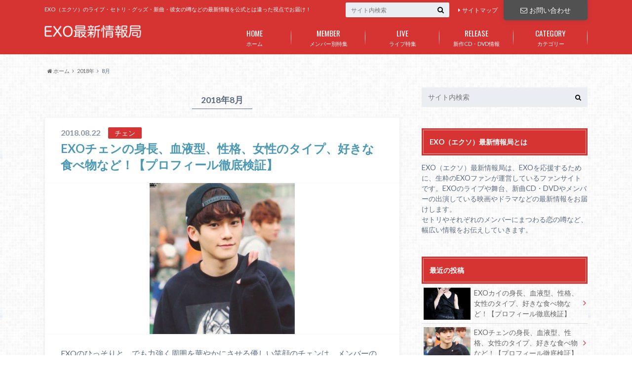

--- FILE ---
content_type: text/html; charset=UTF-8
request_url: http://exo-joho.com/date/2018/08
body_size: 11087
content:
<!doctype html>

<!--[if lt IE 7]><html lang="ja" class="no-js lt-ie9 lt-ie8 lt-ie7"><![endif]-->
<!--[if (IE 7)&!(IEMobile)]><html lang="ja" class="no-js lt-ie9 lt-ie8"><![endif]-->
<!--[if (IE 8)&!(IEMobile)]><html lang="ja" class="no-js lt-ie9"><![endif]-->
<!--[if gt IE 8]><!--> <html lang="ja" class="no-js"><!--<![endif]-->

	<head>
		<meta charset="utf-8">

		<meta http-equiv="X-UA-Compatible" content="IE=edge">

		<title>8月, 2018 | EXO（エクソ）最新情報局</title>

		<meta name="HandheldFriendly" content="True">
		<meta name="MobileOptimized" content="320">
		<meta name="viewport" content="width=device-width, initial-scale=1"/>
		<link rel="apple-touch-icon" href="http://exo-joho.com/wp-content/uploads/2018/03/favicon.png">
		<link rel="icon" href="http://exo-joho.com/wp-content/uploads/2018/03/favicon.png">

		<link rel="pingback" href="http://exo-joho.com/xmlrpc.php">

		<!--[if IE]><link rel="shortcut icon" href="http://exo-joho.com/wp-content/uploads/2018/03/favicon.png"><![endif]-->		<!--[if lt IE 9]>
		<script src="//html5shiv.googlecode.com/svn/trunk/html5.js"></script>
		<script src="//css3-mediaqueries-js.googlecode.com/svn/trunk/css3-mediaqueries.js"></script>
		<![endif]-->

<!-- GAタグ -->
<script>
  (function(i,s,o,g,r,a,m){i['GoogleAnalyticsObject']=r;i[r]=i[r]||function(){
  (i[r].q=i[r].q||[]).push(arguments)},i[r].l=1*new Date();a=s.createElement(o),
  m=s.getElementsByTagName(o)[0];a.async=1;a.src=g;m.parentNode.insertBefore(a,m)
  })(window,document,'script','//www.google-analytics.com/analytics.js','ga');

  ga('create', 'UA-115191098-1', 'auto');
  ga('send', 'pageview');

</script>

<meta name="google-site-verification" content="9i2DEUxqcs0nUwQf-EuHzG61wogK6pzfwkNmfCfTB2o" />
		
<!-- All in One SEO Pack 2.4.5.1 by Michael Torbert of Semper Fi Web Design[425,454] -->
<meta name="robots" content="noindex,follow" />

<link rel="canonical" href="http://exo-joho.com/date/2018/08" />
<!-- /all in one seo pack -->
<link rel='dns-prefetch' href='//ajax.googleapis.com' />
<link rel='dns-prefetch' href='//fonts.googleapis.com' />
<link rel='dns-prefetch' href='//maxcdn.bootstrapcdn.com' />
<link rel='dns-prefetch' href='//s.w.org' />
<link rel="alternate" type="application/rss+xml" title="EXO（エクソ）最新情報局 &raquo; フィード" href="http://exo-joho.com/feed" />
<link rel="alternate" type="application/rss+xml" title="EXO（エクソ）最新情報局 &raquo; コメントフィード" href="http://exo-joho.com/comments/feed" />
		<script type="text/javascript">
			window._wpemojiSettings = {"baseUrl":"https:\/\/s.w.org\/images\/core\/emoji\/11\/72x72\/","ext":".png","svgUrl":"https:\/\/s.w.org\/images\/core\/emoji\/11\/svg\/","svgExt":".svg","source":{"concatemoji":"http:\/\/exo-joho.com\/wp-includes\/js\/wp-emoji-release.min.js"}};
			!function(e,a,t){var n,r,o,i=a.createElement("canvas"),p=i.getContext&&i.getContext("2d");function s(e,t){var a=String.fromCharCode;p.clearRect(0,0,i.width,i.height),p.fillText(a.apply(this,e),0,0);e=i.toDataURL();return p.clearRect(0,0,i.width,i.height),p.fillText(a.apply(this,t),0,0),e===i.toDataURL()}function c(e){var t=a.createElement("script");t.src=e,t.defer=t.type="text/javascript",a.getElementsByTagName("head")[0].appendChild(t)}for(o=Array("flag","emoji"),t.supports={everything:!0,everythingExceptFlag:!0},r=0;r<o.length;r++)t.supports[o[r]]=function(e){if(!p||!p.fillText)return!1;switch(p.textBaseline="top",p.font="600 32px Arial",e){case"flag":return s([55356,56826,55356,56819],[55356,56826,8203,55356,56819])?!1:!s([55356,57332,56128,56423,56128,56418,56128,56421,56128,56430,56128,56423,56128,56447],[55356,57332,8203,56128,56423,8203,56128,56418,8203,56128,56421,8203,56128,56430,8203,56128,56423,8203,56128,56447]);case"emoji":return!s([55358,56760,9792,65039],[55358,56760,8203,9792,65039])}return!1}(o[r]),t.supports.everything=t.supports.everything&&t.supports[o[r]],"flag"!==o[r]&&(t.supports.everythingExceptFlag=t.supports.everythingExceptFlag&&t.supports[o[r]]);t.supports.everythingExceptFlag=t.supports.everythingExceptFlag&&!t.supports.flag,t.DOMReady=!1,t.readyCallback=function(){t.DOMReady=!0},t.supports.everything||(n=function(){t.readyCallback()},a.addEventListener?(a.addEventListener("DOMContentLoaded",n,!1),e.addEventListener("load",n,!1)):(e.attachEvent("onload",n),a.attachEvent("onreadystatechange",function(){"complete"===a.readyState&&t.readyCallback()})),(n=t.source||{}).concatemoji?c(n.concatemoji):n.wpemoji&&n.twemoji&&(c(n.twemoji),c(n.wpemoji)))}(window,document,window._wpemojiSettings);
		</script>
		<style type="text/css">
img.wp-smiley,
img.emoji {
	display: inline !important;
	border: none !important;
	box-shadow: none !important;
	height: 1em !important;
	width: 1em !important;
	margin: 0 .07em !important;
	vertical-align: -0.1em !important;
	background: none !important;
	padding: 0 !important;
}
</style>
<link rel='stylesheet' id='contact-form-7-css'  href='http://exo-joho.com/wp-content/plugins/contact-form-7/includes/css/styles.css' type='text/css' media='all' />
<link rel='stylesheet' id='toc-screen-css'  href='http://exo-joho.com/wp-content/plugins/table-of-contents-plus/screen.min.css' type='text/css' media='all' />
<link rel='stylesheet' id='wordpress-popular-posts-css-css'  href='http://exo-joho.com/wp-content/plugins/wordpress-popular-posts/public/css/wpp.css' type='text/css' media='all' />
<link rel='stylesheet' id='style-css'  href='http://exo-joho.com/wp-content/themes/albatros/style.css' type='text/css' media='all' />
<link rel='stylesheet' id='shortcode-css'  href='http://exo-joho.com/wp-content/themes/albatros/library/css/shortcode.css' type='text/css' media='all' />
<link rel='stylesheet' id='gf_Oswald-css'  href='//fonts.googleapis.com/css?family=Oswald%3A400%2C300%2C700' type='text/css' media='all' />
<link rel='stylesheet' id='gf_Lato-css'  href='//fonts.googleapis.com/css?family=Lato%3A400%2C700%2C400italic%2C700italic' type='text/css' media='all' />
<link rel='stylesheet' id='fontawesome-css'  href='//maxcdn.bootstrapcdn.com/font-awesome/4.6.0/css/font-awesome.min.css' type='text/css' media='all' />
<script type='text/javascript' src='//ajax.googleapis.com/ajax/libs/jquery/1.8.3/jquery.min.js'></script>
<link rel='https://api.w.org/' href='http://exo-joho.com/wp-json/' />
<script type="text/javascript">
	window._wp_rp_static_base_url = 'https://wprp.zemanta.com/static/';
	window._wp_rp_wp_ajax_url = "http://exo-joho.com/wp-admin/admin-ajax.php";
	window._wp_rp_plugin_version = '3.6.4';
	window._wp_rp_post_id = '170';
	window._wp_rp_num_rel_posts = '6';
	window._wp_rp_thumbnails = true;
	window._wp_rp_post_title = 'EXO%E3%83%81%E3%82%A7%E3%83%B3%E3%81%AE%E8%BA%AB%E9%95%B7%E3%80%81%E8%A1%80%E6%B6%B2%E5%9E%8B%E3%80%81%E6%80%A7%E6%A0%BC%E3%80%81%E5%A5%B3%E6%80%A7%E3%81%AE%E3%82%BF%E3%82%A4%E3%83%97%E3%80%81%E5%A5%BD%E3%81%8D%E3%81%AA%E9%A3%9F%E3%81%B9%E7%89%A9%E3%81%AA%E3%81%A9%EF%BC%81%E3%80%90%E3%83%97%E3%83%AD%E3%83%95%E3%82%A3%E3%83%BC%E3%83%AB%E5%BE%B9%E5%BA%95%E6%A4%9C%E8%A8%BC%E3%80%91';
	window._wp_rp_post_tags = ['%E3%83%81%E3%82%A7%E3%83%B3', 'exo', 'alt', 'jong'];
	window._wp_rp_promoted_content = true;
</script>
<link rel="stylesheet" href="http://exo-joho.com/wp-content/plugins/wordpress-23-related-posts-plugin/static/themes/vertical-m.css?version=3.6.4" />

<!-- WP Content Copy Protection script by Rynaldo Stoltz Starts -->

<div align="center"><noscript>
   <div style="position:fixed; top:0px; left:0px; z-index:3000; height:100%; width:100%; background-color:#FFFFFF">
   <div style="font-family: Trebuchet MS; font-size: 14px; background-color:#FFF000; padding: 10pt;">Oops! It appears that you have disabled your Javascript. In order for you to see this page as it is meant to appear, we ask that you please re-enable your Javascript!</div></div>
   </noscript></div>

<script type="text/javascript">
function disableSelection(e){if(typeof e.onselectstart!="undefined")e.onselectstart=function(){return false};else if(typeof e.style.MozUserSelect!="undefined")e.style.MozUserSelect="none";else e.onmousedown=function(){return false};e.style.cursor="default"}window.onload=function(){disableSelection(document.body)}
</script>

<script type="text/javascript">
document.oncontextmenu=function(e){var t=e||window.event;var n=t.target||t.srcElement;if(n.nodeName!="A")return false};
document.ondragstart=function(){return false};
</script>

<style type="text/css">
* : (input, textarea) {
	-webkit-touch-callout:none;
	-webkit-user-select:none;
}
</style>

<style type="text/css">
img {
	-webkit-touch-callout:none;
	-webkit-user-select:none;
}
</style>

<script type="text/javascript">
window.addEventListener("keydown",function(e){if(e.ctrlKey&&(e.which==65||e.which==66||e.which==67||e.which==70||e.which==73||e.which==80||e.which==83||e.which==85||e.which==86)){e.preventDefault()}});document.keypress=function(e){if(e.ctrlKey&&(e.which==65||e.which==66||e.which==70||e.which==67||e.which==73||e.which==80||e.which==83||e.which==85||e.which==86)){}return false}
</script>

<script type="text/javascript">
document.onkeydown=function(e){e=e||window.event;if(e.keyCode==123||e.keyCode==18){return false}}
</script>

<!-- WP Content Copy Protection script by Rynaldo Stoltz Ends  -->





























<style type="text/css">
body{color: #5c6b80;}
a{color: #4B99B5;}
a:hover{color: #74B7CF;}
#main .article footer .post-categories li a,#main .article footer .tags a{  background: #4B99B5;  border:1px solid #4B99B5;}
#main .article footer .tags a{color:#4B99B5; background: none;}
#main .article footer .post-categories li a:hover,#main .article footer .tags a:hover{ background:#74B7CF;  border-color:#74B7CF;}
input[type="text"],input[type="password"],input[type="datetime"],input[type="datetime-local"],input[type="date"],input[type="month"],input[type="time"],input[type="week"],input[type="number"],input[type="email"],input[type="url"],input[type="search"],input[type="tel"],input[type="color"],select,textarea,.field { background-color: #eaedf2;}
/*ヘッダー*/
.header{background: #d63333;}
.header .subnav .site_description,.header .mobile_site_description{color:  #fff;}
.nav li a,.subnav .linklist li a,.subnav .linklist li a:before {color: #fff;}
.nav li a:hover,.subnav .linklist li a:hover{color:#FFFF00;}
.subnav .contactbutton a{background: #515151;}
.subnav .contactbutton a:hover{background:#757575;}
@media only screen and (min-width: 768px) {
	.nav ul {background: #323944;}
	.nav li ul.sub-menu li a{color: #B0B4BA;}
}
/*メインエリア*/
.byline .cat-name{background: #d63333; color:  #fff;}
.widgettitle {background: #d63333; color:  #fff;}
.widget li a:after{color: #d63333!important;}

/* 投稿ページ吹き出し見出し */
.single .entry-content h2{background: #5C6B80;}
.single .entry-content h2:after{border-top-color:#5C6B80;}
/* リスト要素 */
.entry-content ul li:before{ background: #5C6B80;}
.entry-content ol li:before{ background: #5C6B80;}
/* カテゴリーラベル */
.single .authorbox .author-newpost li .cat-name,.related-box li .cat-name{ background: #d63333;color:  #fff;}
/* CTA */
.cta-inner{ background: #323944;}
/* ローカルナビ */
.local-nav .title a{ background: #4B99B5;}
.local-nav .current_page_item a{color:#4B99B5;}
/* ランキングバッジ */
ul.wpp-list li a:before{background: #d63333;color:  #fff;}
/* アーカイブのボタン */
.readmore a{border:1px solid #4B99B5;color:#4B99B5;}
.readmore a:hover{background:#4B99B5;color:#fff;}
/* ボタンの色 */
.btn-wrap a{background: #4B99B5;border: 1px solid #4B99B5;}
.btn-wrap a:hover{background: #74B7CF;}
.btn-wrap.simple a{border:1px solid #4B99B5;color:#4B99B5;}
.btn-wrap.simple a:hover{background:#4B99B5;}
/* コメント */
.blue-btn, .comment-reply-link, #submit { background-color: #4B99B5; }
.blue-btn:hover, .comment-reply-link:hover, #submit:hover, .blue-btn:focus, .comment-reply-link:focus, #submit:focus {background-color: #74B7CF; }
/* サイドバー */
.widget a{text-decoration:none; color:#666;}
.widget a:hover{color:#999;}
/*フッター*/
#footer-top{background-color: #323944; color: #86909E;}
.footer a,#footer-top a{color: #B0B4BA;}
#footer-top .widgettitle{color: #86909E;}
.footer {background-color: #323944;color: #86909E;}
.footer-links li:before{ color: #d63333;}
/* ページネーション */
.pagination a, .pagination span,.page-links a , .page-links ul > li > span{color: #4B99B5;}
.pagination a:hover, .pagination a:focus,.page-links a:hover, .page-links a:focus{background-color: #4B99B5;}
.pagination .current:hover, .pagination .current:focus{color: #74B7CF;}
</style>
<style type="text/css">.broken_link, a.broken_link {
	text-decoration: line-through;
}</style><style type="text/css" id="custom-background-css">
body.custom-background { background-image: url("http://exo-joho.com/wp-content/themes/albatros/library/images/body_bg01.png"); background-position: left top; background-size: auto; background-repeat: repeat; background-attachment: scroll; }
</style>
<link rel="icon" href="http://exo-joho.com/wp-content/uploads/2018/03/cropped-favicon-32x32.png" sizes="32x32" />
<link rel="icon" href="http://exo-joho.com/wp-content/uploads/2018/03/cropped-favicon-192x192.png" sizes="192x192" />
<link rel="apple-touch-icon-precomposed" href="http://exo-joho.com/wp-content/uploads/2018/03/cropped-favicon-180x180.png" />
<meta name="msapplication-TileImage" content="http://exo-joho.com/wp-content/uploads/2018/03/cropped-favicon-270x270.png" />


	</head>

	<body class="archive date custom-background">

		<div id="container">

					
			<header class="header" role="banner">

				<div id="inner-header" class="wrap cf">


					
<div id="logo">
																		<p class="h1 img"><a href="http://exo-joho.com"><img src="http://exo-joho.com/wp-content/uploads/2018/03/EXO（エクソ）最新情報局ロゴ.png" alt="EXO（エクソ）最新情報局"></a></p>
											</div>					
					
					<div class="subnav cf">
										<p class="site_description">EXO（エクソ）のライブ・セトリ・グッズ・新曲・彼女の噂などの最新情報を公式とは違った視点でお届け！</p>
										
					<div class="contactbutton"><ul id="menu-%e3%81%8a%e5%95%8f%e3%81%84%e5%90%88%e3%82%8f%e3%81%9b" class=""><li id="menu-item-42" class="menu-item menu-item-type-post_type menu-item-object-page menu-item-42"><a href="http://exo-joho.com/contact"><span class="gf"></span><i class="fa fa-envelope-o"></i>お問い合わせ</a></li>
</ul></div>					
					<ul id="menu-%e3%82%b5%e3%83%96%e3%83%8a%e3%83%93" class="linklist"><li id="menu-item-41" class="menu-item menu-item-type-post_type menu-item-object-page menu-item-41"><a href="http://exo-joho.com/sitemap">サイトマップ<span class="gf"></span></a></li>
</ul>					
					<form role="search" method="get" id="searchform" class="searchform" action="http://exo-joho.com/">
    <div>
        <label for="s" class="screen-reader-text"></label>
        <input type="search" id="s" name="s" value="" placeholder="サイト内検索" /><button type="submit" id="searchsubmit" ><i class="fa fa-search"></i></button>
    </div>
</form>					</div>

					<nav id="g_nav" role="navigation">
						<ul id="menu-%e3%82%b0%e3%83%ad%e3%83%bc%e3%83%90%e3%83%ab%e3%83%8a%e3%83%93" class="nav top-nav cf"><li id="menu-item-21" class="menu-item menu-item-type-custom menu-item-object-custom menu-item-home menu-item-21"><a href="http://exo-joho.com/">ホーム<span class="gf">HOME</span></a></li>
<li id="menu-item-22" class="menu-item menu-item-type-taxonomy menu-item-object-category menu-item-has-children menu-item-22"><a href="http://exo-joho.com/category/member">メンバー別特集<span class="gf">MEMBER</span></a>
<ul class="sub-menu">
	<li id="menu-item-23" class="menu-item menu-item-type-taxonomy menu-item-object-category menu-item-has-children menu-item-23"><a href="http://exo-joho.com/category/member/exo-k">EXO-K<span class="gf"></span></a>
	<ul class="sub-menu">
		<li id="menu-item-25" class="menu-item menu-item-type-taxonomy menu-item-object-category menu-item-25"><a href="http://exo-joho.com/category/member/exo-k/suho">スホ<span class="gf">EXO（エクソ）のメンバー、スホのプロフィールや性格、彼女などの恋愛事情、愛用している香水や私服ブランド、髪型画像など、EXOのメンバーについて詳しく紹介しています。</span></a></li>
		<li id="menu-item-29" class="menu-item menu-item-type-taxonomy menu-item-object-category menu-item-29"><a href="http://exo-joho.com/category/member/exo-k/beak-hyun">ベクヒョン<span class="gf">EXO（エクソ）のメンバー、ベクヒョンのプロフィールや性格、彼女などの恋愛事情、愛用している香水や私服ブランド、髪型画像など、EXOのメンバーについて詳しく紹介しています。</span></a></li>
		<li id="menu-item-27" class="menu-item menu-item-type-taxonomy menu-item-object-category menu-item-27"><a href="http://exo-joho.com/category/member/exo-k/chan-yeol">チャンヨル<span class="gf">EXO（エクソ）のメンバー、チャンヨルのプロフィールや性格、彼女などの恋愛事情、愛用している香水や私服ブランド、髪型画像など、EXOのメンバーについて詳しく紹介しています。</span></a></li>
		<li id="menu-item-28" class="menu-item menu-item-type-taxonomy menu-item-object-category menu-item-28"><a href="http://exo-joho.com/category/member/exo-k/do">ディオ<span class="gf">EXO（エクソ）のメンバー、ディオのプロフィールや性格、彼女などの恋愛事情、愛用している香水や私服ブランド、髪型画像など、EXOのメンバーについて詳しく紹介しています。</span></a></li>
		<li id="menu-item-24" class="menu-item menu-item-type-taxonomy menu-item-object-category menu-item-24"><a href="http://exo-joho.com/category/member/exo-k/kai">カイ<span class="gf">EXO（エクソ）のメンバー、カイのプロフィールや性格、彼女などの恋愛事情、愛用している香水や私服ブランド、髪型画像など、EXOのメンバーについて詳しく紹介しています。</span></a></li>
		<li id="menu-item-26" class="menu-item menu-item-type-taxonomy menu-item-object-category menu-item-26"><a href="http://exo-joho.com/category/member/exo-k/se-hun">セフン<span class="gf">EXO（エクソ）のメンバー、セフンのプロフィールや性格、彼女などの恋愛事情、愛用している香水や私服ブランド、髪型画像など、EXOのメンバーについて詳しく紹介しています。</span></a></li>
	</ul>
</li>
	<li id="menu-item-30" class="menu-item menu-item-type-taxonomy menu-item-object-category menu-item-has-children menu-item-30"><a href="http://exo-joho.com/category/member/exo-m">EXO-M<span class="gf"></span></a>
	<ul class="sub-menu">
		<li id="menu-item-31" class="menu-item menu-item-type-taxonomy menu-item-object-category menu-item-31"><a href="http://exo-joho.com/category/member/exo-m/xiumin">シウミン<span class="gf">EXO（エクソ）のメンバー、シウミンのプロフィールや性格、彼女などの恋愛事情、愛用している香水や私服ブランド、髪型画像など、EXOのメンバーについて詳しく紹介しています。</span></a></li>
		<li id="menu-item-32" class="menu-item menu-item-type-taxonomy menu-item-object-category menu-item-32"><a href="http://exo-joho.com/category/member/exo-m/chen">チェン<span class="gf">EXO（エクソ）のメンバー、チェンのプロフィールや性格、彼女などの恋愛事情、愛用している香水や私服ブランド、髪型画像など、EXOのメンバーについて詳しく紹介しています。</span></a></li>
		<li id="menu-item-33" class="menu-item menu-item-type-taxonomy menu-item-object-category menu-item-33"><a href="http://exo-joho.com/category/member/exo-m/lay">レイ<span class="gf">EXO（エクソ）のメンバー、レイのプロフィールや性格、彼女などの恋愛事情、愛用している香水や私服ブランド、髪型画像など、EXOのメンバーについて詳しく紹介しています。</span></a></li>
	</ul>
</li>
	<li id="menu-item-34" class="menu-item menu-item-type-taxonomy menu-item-object-category menu-item-has-children menu-item-34"><a href="http://exo-joho.com/category/member/ex-member">元メンバー<span class="gf"></span></a>
	<ul class="sub-menu">
		<li id="menu-item-37" class="menu-item menu-item-type-taxonomy menu-item-object-category menu-item-37"><a href="http://exo-joho.com/category/member/ex-member/luhan">ルハン<span class="gf">EXO（エクソ）の元メンバー、ルハンのプロフィールや性格、彼女などの恋愛事情、愛用している香水や私服ブランド、髪型画像など、EXOのメンバーについて詳しく紹介しています。</span></a></li>
		<li id="menu-item-35" class="menu-item menu-item-type-taxonomy menu-item-object-category menu-item-35"><a href="http://exo-joho.com/category/member/ex-member/kris">クリス<span class="gf">EXO（エクソ）の元メンバー、クリスのプロフィールや性格、彼女などの恋愛事情、愛用している香水や私服ブランド、髪型画像など、EXOのメンバーについて詳しく紹介しています。</span></a></li>
		<li id="menu-item-36" class="menu-item menu-item-type-taxonomy menu-item-object-category menu-item-36"><a href="http://exo-joho.com/category/member/ex-member/tao">タオ<span class="gf">EXO（エクソ）の元メンバー、タオのプロフィールや性格、彼女などの恋愛事情、愛用している香水や私服ブランド、髪型画像など、EXOのメンバーについて詳しく紹介しています。</span></a></li>
	</ul>
</li>
</ul>
</li>
<li id="menu-item-38" class="menu-item menu-item-type-taxonomy menu-item-object-category menu-item-38"><a href="http://exo-joho.com/category/live">ライブ特集<span class="gf">LIVE</span></a></li>
<li id="menu-item-39" class="menu-item menu-item-type-taxonomy menu-item-object-category menu-item-39"><a href="http://exo-joho.com/category/cd-dvd-pv">新作CD・DVD情報<span class="gf">RELEASE</span></a></li>
<li id="menu-item-40" class="menu-item menu-item-type-post_type menu-item-object-page menu-item-40"><a href="http://exo-joho.com/sitemap">カテゴリー<span class="gf">CATEGORY</span></a></li>
</ul>
					</nav>

				</div>

			</header>


<div id="breadcrumb" class="breadcrumb inner wrap cf"><ul><li itemscope itemtype="//data-vocabulary.org/Breadcrumb"><a href="http://exo-joho.com/" itemprop="url"><i class="fa fa-home"></i><span itemprop="title"> ホーム</span></a></li><li><a href="http://exo-joho.com/date/2018">2018年</a></li><li>8月</li></ul></div>

			<div id="content">

				<div id="inner-content" class="wrap cf">

						<main id="main" class="m-all t-2of3 d-5of7 cf" role="main">

							<div class="archivettl">
																		<h1 class="archive-title h2">
											2018年8月										</h1>
	
															</div>


														
							
							<article id="post-170" class="post-170 post type-post status-publish format-standard has-post-thumbnail category-chen article cf" role="article">

								<header class="entry-header article-header">

					                <p class="byline entry-meta vcard">
					
									<span class="date updated">2018.08.22</span>
					                <span class="cat-name">チェン</span>
					                <span class="author" style="display: none;"><span class="fn">sasaki</span></span>
					
					                </p>

									<h3 class="h2 entry-title"><a href="http://exo-joho.com/chen-profile-170" rel="bookmark" title="EXOチェンの身長、血液型、性格、女性のタイプ、好きな食べ物など！【プロフィール徹底検証】">EXOチェンの身長、血液型、性格、女性のタイプ、好きな食べ物など！【プロフィール徹底検証】</a></h3>

								</header>

																<figure class="eyecatch">
									<a href="http://exo-joho.com/chen-profile-170" rel="bookmark" title="EXOチェンの身長、血液型、性格、女性のタイプ、好きな食べ物など！【プロフィール徹底検証】"><img width="294" height="306" src="http://exo-joho.com/wp-content/uploads/2018/07/433f867cad24750a28e106d655861ec2.png" class="attachment-single-thum size-single-thum wp-post-image" alt="" srcset="http://exo-joho.com/wp-content/uploads/2018/07/433f867cad24750a28e106d655861ec2.png 294w, http://exo-joho.com/wp-content/uploads/2018/07/433f867cad24750a28e106d655861ec2-288x300.png 288w" sizes="(max-width: 294px) 100vw, 294px" /></a>
								</figure>
								

								<section class="entry-content cf">

									<p>EXOのひっそりと、でも力強く周囲を華やかにさせる優しい笑顔のチェンは、メンバーの中では際立った存在ではなくとも歌唱力ではダントツ目立ちます！ そんな、チェンのプロフィールを徹底解剖！ 身長や血液型、出身地、誕生日、特技&#8230;</p>
									<div class="readmore">
										<a href="http://exo-joho.com/chen-profile-170" rel="bookmark" title="EXOチェンの身長、血液型、性格、女性のタイプ、好きな食べ物など！【プロフィール徹底検証】">続きを読む</a>
									</div>
								</section>


							</article>

							
							<article id="post-174" class="post-174 post type-post status-publish format-standard has-post-thumbnail category-suho article cf" role="article">

								<header class="entry-header article-header">

					                <p class="byline entry-meta vcard">
					
									<span class="date updated">2018.08.17</span>
					                <span class="cat-name">スホ</span>
					                <span class="author" style="display: none;"><span class="fn">sasaki</span></span>
					
					                </p>

									<h3 class="h2 entry-title"><a href="http://exo-joho.com/suho-profile-174" rel="bookmark" title="EXOスホの身長、血液型、性格、女性のタイプ、好きな食べ物など！【プロフィール徹底検証】">EXOスホの身長、血液型、性格、女性のタイプ、好きな食べ物など！【プロフィール徹底検証】</a></h3>

								</header>

																<figure class="eyecatch">
									<a href="http://exo-joho.com/suho-profile-174" rel="bookmark" title="EXOスホの身長、血液型、性格、女性のタイプ、好きな食べ物など！【プロフィール徹底検証】"><img width="371" height="380" src="http://exo-joho.com/wp-content/uploads/2018/07/4df914d1c54fabdbabf3f13acfec2ec2.png" class="attachment-single-thum size-single-thum wp-post-image" alt="" srcset="http://exo-joho.com/wp-content/uploads/2018/07/4df914d1c54fabdbabf3f13acfec2ec2.png 371w, http://exo-joho.com/wp-content/uploads/2018/07/4df914d1c54fabdbabf3f13acfec2ec2-293x300.png 293w" sizes="(max-width: 371px) 100vw, 371px" /></a>
								</figure>
								

								<section class="entry-content cf">

									<p>EXOのグループの総リーダー、スホのプロフィールを徹底解剖！ 身長や血液型、出身地、誕生日、特技などなど内容盛りだくさん！ 知らない方は知識に、知っている方はより一層スホのことを知っていただければと思います♪ スホのプロ&#8230;</p>
									<div class="readmore">
										<a href="http://exo-joho.com/suho-profile-174" rel="bookmark" title="EXOスホの身長、血液型、性格、女性のタイプ、好きな食べ物など！【プロフィール徹底検証】">続きを読む</a>
									</div>
								</section>


							</article>

							
							<nav class="pagination cf">
</nav>

							
						</main>

									<div id="sidebar1" class="sidebar m-all t-1of3 d-2of7 last-col cf" role="complementary">
					
					 
					
										
										
					
											<div id="search-2" class="widget widget_search"><form role="search" method="get" id="searchform" class="searchform" action="http://exo-joho.com/">
    <div>
        <label for="s" class="screen-reader-text"></label>
        <input type="search" id="s" name="s" value="" placeholder="サイト内検索" /><button type="submit" id="searchsubmit" ><i class="fa fa-search"></i></button>
    </div>
</form></div><div id="text-2" class="widget widget_text"><h4 class="widgettitle"><span>EXO（エクソ）最新情報局とは</span></h4>			<div class="textwidget"><p>EXO（エクソ）最新情報局は、EXOを応援するために、生粋のEXOファンが運営しているファンサイトです。EXOのライブや舞台、新曲CD・DVDやメンバーの出演している映画やドラマなどの最新情報をお届けします。<br />
セトリやそれぞれのメンバーにまつわる恋の噂など、幅広い情報をお伝えしていきます。</p>
</div>
		</div><div id="recent-posts-2" class="widget widget_recent_entries"><h4 class="widgettitle"><span>最近の投稿</span></h4>			<ul>
								
				<li class="cf">
					<a class="cf" href="http://exo-joho.com/kai-profile-165" title="EXOカイの身長、血液型、性格、女性のタイプ、好きな食べ物など！【プロフィール徹底検証】">
												<figure class="eyecatch">
							<img width="289" height="200" src="http://exo-joho.com/wp-content/uploads/2018/09/7ed12f4bafaf0bb575d720f43516625a-1-289x200.png" class="attachment-home-thum size-home-thum wp-post-image" alt="" />						</figure>
												EXOカイの身長、血液型、性格、女性のタイプ、好きな食べ物など！【プロフィール徹底検証】											</a>
				</li>
								
				<li class="cf">
					<a class="cf" href="http://exo-joho.com/chen-profile-170" title="EXOチェンの身長、血液型、性格、女性のタイプ、好きな食べ物など！【プロフィール徹底検証】">
												<figure class="eyecatch">
							<img width="294" height="200" src="http://exo-joho.com/wp-content/uploads/2018/07/433f867cad24750a28e106d655861ec2-294x200.png" class="attachment-home-thum size-home-thum wp-post-image" alt="" />						</figure>
												EXOチェンの身長、血液型、性格、女性のタイプ、好きな食べ物など！【プロフィール徹底検証】											</a>
				</li>
								
				<li class="cf">
					<a class="cf" href="http://exo-joho.com/suho-profile-174" title="EXOスホの身長、血液型、性格、女性のタイプ、好きな食べ物など！【プロフィール徹底検証】">
												<figure class="eyecatch">
							<img width="300" height="200" src="http://exo-joho.com/wp-content/uploads/2018/07/4df914d1c54fabdbabf3f13acfec2ec2-300x200.png" class="attachment-home-thum size-home-thum wp-post-image" alt="" />						</figure>
												EXOスホの身長、血液型、性格、女性のタイプ、好きな食べ物など！【プロフィール徹底検証】											</a>
				</li>
								
				<li class="cf">
					<a class="cf" href="http://exo-joho.com/xiumin-137" title="EXOシウミンの身長、血液型、性格、女性のタイプ、好きな食べ物など！【プロフィール徹底検証】">
												<figure class="eyecatch">
							<img width="300" height="200" src="http://exo-joho.com/wp-content/uploads/2018/06/f9ab0c1b3b9c7025364673198b9dd93e-300x200.png" class="attachment-home-thum size-home-thum wp-post-image" alt="" />						</figure>
												EXOシウミンの身長、血液型、性格、女性のタイプ、好きな食べ物など！【プロフィール徹底検証】											</a>
				</li>
								
				<li class="cf">
					<a class="cf" href="http://exo-joho.com/dio-132" title="EXOディオの身長、血液型、性格、女性のタイプ、好きな食べ物など！【プロフィール徹底検証】">
												<figure class="eyecatch">
							<img width="299" height="190" src="http://exo-joho.com/wp-content/uploads/2018/04/b97ffdda1b36f640dfac31e227512d5a.png" class="attachment-home-thum size-home-thum wp-post-image" alt="" />						</figure>
												EXOディオの身長、血液型、性格、女性のタイプ、好きな食べ物など！【プロフィール徹底検証】											</a>
				</li>
							</ul>
			 
			</div>
<!-- WordPress Popular Posts Plugin [W] [monthly] [views] [regular] -->

<div id="wpp-2" class="widget popular-posts">
<h4 class="widgettitle"><span>人気記事ランキング♪</span></h4>
<ul class="wpp-list wpp-list-with-thumbnails">
<li>
<a href="http://exo-joho.com/dio-132" title="EXOディオの身長、血液型、性格、女性のタイプ、好きな食べ物など！【プロフィール徹底検証】" target="_self"><img width="150" height="150" src="http://exo-joho.com/wp-content/uploads/2018/04/b97ffdda1b36f640dfac31e227512d5a-150x150.png" class="wpp-thumbnail wpp_featured_stock wp-post-image" alt="" /></a>
<a href="http://exo-joho.com/dio-132" title="EXOディオの身長、血液型、性格、女性のタイプ、好きな食べ物など！【プロフィール徹底検証】" class="wpp-post-title" target="_self">EXOディオの身長、血液型、性格、女性のタイプ、好きな食べ物など！【プロフィール徹底検証】</a>
</li>
<li>
<a href="http://exo-joho.com/se-hun-profile-109" title="EXOセフンの身長、血液型、性格、女性のタイプ、好きな食べ物など！【プロフィール徹底検証】" target="_self"><img width="150" height="150" src="http://exo-joho.com/wp-content/uploads/2018/04/dd7cebb76c87ae04f6d8c1b977e3dde3-150x150.png" class="wpp-thumbnail wpp_featured_stock wp-post-image" alt="" /></a>
<a href="http://exo-joho.com/se-hun-profile-109" title="EXOセフンの身長、血液型、性格、女性のタイプ、好きな食べ物など！【プロフィール徹底検証】" class="wpp-post-title" target="_self">EXOセフンの身長、血液型、性格、女性のタイプ、好きな食べ物など！【プロフィール徹底検証】</a>
</li>
<li>
<a href="http://exo-joho.com/suho-profile-174" title="EXOスホの身長、血液型、性格、女性のタイプ、好きな食べ物など！【プロフィール徹底検証】" target="_self"><img width="150" height="150" src="http://exo-joho.com/wp-content/uploads/2018/07/4df914d1c54fabdbabf3f13acfec2ec2-150x150.png" class="wpp-thumbnail wpp_featured_stock wp-post-image" alt="" srcset="http://exo-joho.com/wp-content/uploads/2018/07/4df914d1c54fabdbabf3f13acfec2ec2-150x150.png 150w, http://exo-joho.com/wp-content/uploads/2018/07/4df914d1c54fabdbabf3f13acfec2ec2-371x370.png 371w" sizes="(max-width: 150px) 100vw, 150px" /></a>
<a href="http://exo-joho.com/suho-profile-174" title="EXOスホの身長、血液型、性格、女性のタイプ、好きな食べ物など！【プロフィール徹底検証】" class="wpp-post-title" target="_self">EXOスホの身長、血液型、性格、女性のタイプ、好きな食べ物など！【プロフィール徹底検証】</a>
</li>
<li>
<a href="http://exo-joho.com/chan-yeol-profile-91" title="EXOチャニョルの身長、血液型、性格、女性のタイプ、好きな食べ物など！【プロフィール徹底検証】" target="_self"><img width="150" height="150" src="http://exo-joho.com/wp-content/uploads/2018/04/9e9d84ab747927375e85c5cb7cedc099-150x150.png" class="wpp-thumbnail wpp_featured_stock wp-post-image" alt="" /></a>
<a href="http://exo-joho.com/chan-yeol-profile-91" title="EXOチャニョルの身長、血液型、性格、女性のタイプ、好きな食べ物など！【プロフィール徹底検証】" class="wpp-post-title" target="_self">EXOチャニョルの身長、血液型、性格、女性のタイプ、好きな食べ物など！【プロフィール徹底検証】</a>
</li>
<li>
<a href="http://exo-joho.com/baek-hyun-profile-78" title="EXOベクヒョンの身長、血液型、性格、女性のタイプ、好きな食べ物など！【プロフィール徹底検証】" target="_self"><img width="150" height="150" src="http://exo-joho.com/wp-content/uploads/2018/03/06ad5bfec3f0653bf905373cb23aef21-150x150.png" class="wpp-thumbnail wpp_featured_stock wp-post-image" alt="" /></a>
<a href="http://exo-joho.com/baek-hyun-profile-78" title="EXOベクヒョンの身長、血液型、性格、女性のタイプ、好きな食べ物など！【プロフィール徹底検証】" class="wpp-post-title" target="_self">EXOベクヒョンの身長、血液型、性格、女性のタイプ、好きな食べ物など！【プロフィール徹底検証】</a>
</li>
<li>
<a href="http://exo-joho.com/kai-profile-165" title="EXOカイの身長、血液型、性格、女性のタイプ、好きな食べ物など！【プロフィール徹底検証】" target="_self"><img width="150" height="150" src="http://exo-joho.com/wp-content/uploads/2018/09/7ed12f4bafaf0bb575d720f43516625a-1-150x150.png" class="wpp-thumbnail wpp_featured_stock wp-post-image" alt="" /></a>
<a href="http://exo-joho.com/kai-profile-165" title="EXOカイの身長、血液型、性格、女性のタイプ、好きな食べ物など！【プロフィール徹底検証】" class="wpp-post-title" target="_self">EXOカイの身長、血液型、性格、女性のタイプ、好きな食べ物など！【プロフィール徹底検証】</a>
</li>
<li>
<a href="http://exo-joho.com/xiumin-137" title="EXOシウミンの身長、血液型、性格、女性のタイプ、好きな食べ物など！【プロフィール徹底検証】" target="_self"><img width="150" height="150" src="http://exo-joho.com/wp-content/uploads/2018/06/f9ab0c1b3b9c7025364673198b9dd93e-150x150.png" class="wpp-thumbnail wpp_featured_stock wp-post-image" alt="" /></a>
<a href="http://exo-joho.com/xiumin-137" title="EXOシウミンの身長、血液型、性格、女性のタイプ、好きな食べ物など！【プロフィール徹底検証】" class="wpp-post-title" target="_self">EXOシウミンの身長、血液型、性格、女性のタイプ、好きな食べ物など！【プロフィール徹底検証】</a>
</li>
<li>
<a href="http://exo-joho.com/lay-profile-52" title="EXOレイの身長、血液型、性格、女性のタイプ、好きな食べ物など！【プロフィール徹底検証】" target="_self"><img width="150" height="150" src="http://exo-joho.com/wp-content/uploads/2018/03/60ef0a9e34223d71fce2942fc3ecbc57-150x150.png" class="wpp-thumbnail wpp_featured_stock wp-post-image" alt="" /></a>
<a href="http://exo-joho.com/lay-profile-52" title="EXOレイの身長、血液型、性格、女性のタイプ、好きな食べ物など！【プロフィール徹底検証】" class="wpp-post-title" target="_self">EXOレイの身長、血液型、性格、女性のタイプ、好きな食べ物など！【プロフィール徹底検証】</a>
</li>
<li>
<a href="http://exo-joho.com/chen-profile-170" title="EXOチェンの身長、血液型、性格、女性のタイプ、好きな食べ物など！【プロフィール徹底検証】" target="_self"><img width="150" height="150" src="http://exo-joho.com/wp-content/uploads/2018/07/433f867cad24750a28e106d655861ec2-150x150.png" class="wpp-thumbnail wpp_featured_stock wp-post-image" alt="" /></a>
<a href="http://exo-joho.com/chen-profile-170" title="EXOチェンの身長、血液型、性格、女性のタイプ、好きな食べ物など！【プロフィール徹底検証】" class="wpp-post-title" target="_self">EXOチェンの身長、血液型、性格、女性のタイプ、好きな食べ物など！【プロフィール徹底検証】</a>
</li>
<li>
<a href="http://exo-joho.com/contact" title="お問い合わせ" target="_self"><img src="http://exo-joho.com/wp-content/plugins/wordpress-popular-posts/public/images/no_thumb.jpg" width="150" height="150" alt="" class="wpp-thumbnail wpp_def_no_src wpp_featured" /></a>
<a href="http://exo-joho.com/contact" title="お問い合わせ" class="wpp-post-title" target="_self">お問い合わせ</a>
</li>
</ul>

</div>
<div id="archives-2" class="widget widget_archive"><h4 class="widgettitle"><span>アーカイブ</span></h4>		<ul>
			<li><a href='http://exo-joho.com/date/2018/09'>2018年9月</a></li>
	<li><a href='http://exo-joho.com/date/2018/08'>2018年8月</a></li>
	<li><a href='http://exo-joho.com/date/2018/06'>2018年6月</a></li>
	<li><a href='http://exo-joho.com/date/2018/04'>2018年4月</a></li>
	<li><a href='http://exo-joho.com/date/2018/03'>2018年3月</a></li>
		</ul>
		</div><div id="categories-2" class="widget widget_categories"><h4 class="widgettitle"><span>カテゴリー</span></h4>		<ul>
	<li class="cat-item cat-item-23"><a href="http://exo-joho.com/category/member/exo-k/kai" title="EXO（エクソ）のメンバー、カイのプロフィールや性格、彼女などの恋愛事情、愛用している香水や私服ブランド、髪型画像など、EXOのメンバーについて詳しく紹介しています。">カイ</a>
</li>
	<li class="cat-item cat-item-25"><a href="http://exo-joho.com/category/member/exo-m/xiumin" title="EXO（エクソ）のメンバー、シウミンのプロフィールや性格、彼女などの恋愛事情、愛用している香水や私服ブランド、髪型画像など、EXOのメンバーについて詳しく紹介しています。">シウミン</a>
</li>
	<li class="cat-item cat-item-19"><a href="http://exo-joho.com/category/member/exo-k/suho" title="EXO（エクソ）のメンバー、スホのプロフィールや性格、彼女などの恋愛事情、愛用している香水や私服ブランド、髪型画像など、EXOのメンバーについて詳しく紹介しています。">スホ</a>
</li>
	<li class="cat-item cat-item-24"><a href="http://exo-joho.com/category/member/exo-k/se-hun" title="EXO（エクソ）のメンバー、セフンのプロフィールや性格、彼女などの恋愛事情、愛用している香水や私服ブランド、髪型画像など、EXOのメンバーについて詳しく紹介しています。">セフン</a>
</li>
	<li class="cat-item cat-item-26"><a href="http://exo-joho.com/category/member/exo-m/chen" title="EXO（エクソ）のメンバー、チェンのプロフィールや性格、彼女などの恋愛事情、愛用している香水や私服ブランド、髪型画像など、EXOのメンバーについて詳しく紹介しています。">チェン</a>
</li>
	<li class="cat-item cat-item-21"><a href="http://exo-joho.com/category/member/exo-k/chan-yeol" title="EXO（エクソ）のメンバー、チャンヨルのプロフィールや性格、彼女などの恋愛事情、愛用している香水や私服ブランド、髪型画像など、EXOのメンバーについて詳しく紹介しています。">チャンヨル</a>
</li>
	<li class="cat-item cat-item-22"><a href="http://exo-joho.com/category/member/exo-k/do" title="EXO（エクソ）のメンバー、ディオのプロフィールや性格、彼女などの恋愛事情、愛用している香水や私服ブランド、髪型画像など、EXOのメンバーについて詳しく紹介しています。">ディオ</a>
</li>
	<li class="cat-item cat-item-12"><a href="http://exo-joho.com/category/private/profile" title="EXO（エクソ）のメンバーに関するプロフィール情報を紹介しています。">プロフィール</a>
</li>
	<li class="cat-item cat-item-20"><a href="http://exo-joho.com/category/member/exo-k/beak-hyun" title="EXO（エクソ）のメンバー、ベクヒョンのプロフィールや性格、彼女などの恋愛事情、愛用している香水や私服ブランド、髪型画像など、EXOのメンバーについて詳しく紹介しています。">ベクヒョン</a>
</li>
	<li class="cat-item cat-item-27"><a href="http://exo-joho.com/category/member/exo-m/lay" title="EXO（エクソ）のメンバー、レイのプロフィールや性格、彼女などの恋愛事情、愛用している香水や私服ブランド、髪型画像など、EXOのメンバーについて詳しく紹介しています。">レイ</a>
</li>
		</ul>
</div>					
					
				</div>

				</div>

			</div>



<div id="page-top">
	<a href="#header" title="ページトップへ"><i class="fa fa-chevron-up"></i></a>
</div>

							<div id="footer-top" class="cf">
					<div class="inner wrap">
												
												
											</div>
				</div>
			
			<footer id="footer" class="footer" role="contentinfo">
				<div id="inner-footer" class="wrap cf">
					<div class="m-all t-3of5 d-4of7">
						<nav role="navigation">
							<div class="footer-links cf"><ul id="menu-%e3%83%95%e3%83%83%e3%82%bf%e3%83%bc" class="footer-nav cf"><li id="menu-item-43" class="menu-item menu-item-type-post_type menu-item-object-page menu-item-43"><a href="http://exo-joho.com/sitemap">サイトマップ<span class="gf"></span></a></li>
<li id="menu-item-44" class="menu-item menu-item-type-post_type menu-item-object-page menu-item-44"><a href="http://exo-joho.com/contact">お問い合わせ<span class="gf"></span></a></li>
</ul></div>						</nav>
					</div>
					<div class="m-all t-2of5 d-3of7">
						<p class="source-org copyright">&copy;Copyright2026 <a href="http://exo-joho.com" rel="nofollow">EXO（エクソ）最新情報局</a>.All Rights Reserved.</p>
					</div>
				</div>

			</footer>
		</div>


<script type='text/javascript'>
/* <![CDATA[ */
var wpcf7 = {"apiSettings":{"root":"http:\/\/exo-joho.com\/wp-json\/contact-form-7\/v1","namespace":"contact-form-7\/v1"},"recaptcha":{"messages":{"empty":"\u3042\u306a\u305f\u304c\u30ed\u30dc\u30c3\u30c8\u3067\u306f\u306a\u3044\u3053\u3068\u3092\u8a3c\u660e\u3057\u3066\u304f\u3060\u3055\u3044\u3002"}}};
/* ]]> */
</script>
<script type='text/javascript' src='http://exo-joho.com/wp-content/plugins/contact-form-7/includes/js/scripts.js'></script>
<script type='text/javascript'>
/* <![CDATA[ */
var tocplus = {"visibility_show":"show","visibility_hide":"hide","width":"Auto"};
/* ]]> */
</script>
<script type='text/javascript' src='http://exo-joho.com/wp-content/plugins/table-of-contents-plus/front.min.js'></script>
<script type='text/javascript' src='http://exo-joho.com/wp-content/themes/albatros/library/js/libs/jquery.meanmenu.min.js'></script>
<script type='text/javascript' src='http://exo-joho.com/wp-content/themes/albatros/library/js/scripts.js'></script>
<script type='text/javascript' src='http://exo-joho.com/wp-content/themes/albatros/library/js/libs/modernizr.custom.min.js'></script>
<script type='text/javascript' src='http://exo-joho.com/wp-includes/js/wp-embed.min.js'></script>

	</body>

</html>

--- FILE ---
content_type: text/plain
request_url: https://www.google-analytics.com/j/collect?v=1&_v=j102&a=1329143352&t=pageview&_s=1&dl=http%3A%2F%2Fexo-joho.com%2Fdate%2F2018%2F08&ul=en-us%40posix&dt=8%E6%9C%88%2C%202018%20%7C%20EXO%EF%BC%88%E3%82%A8%E3%82%AF%E3%82%BD%EF%BC%89%E6%9C%80%E6%96%B0%E6%83%85%E5%A0%B1%E5%B1%80&sr=1280x720&vp=1280x720&_u=IEBAAEABAAAAACAAI~&jid=460461943&gjid=1644328556&cid=879833258.1769438499&tid=UA-115191098-1&_gid=1730350071.1769438499&_r=1&_slc=1&z=1111219006
body_size: -284
content:
2,cG-SB5RR7TJMX